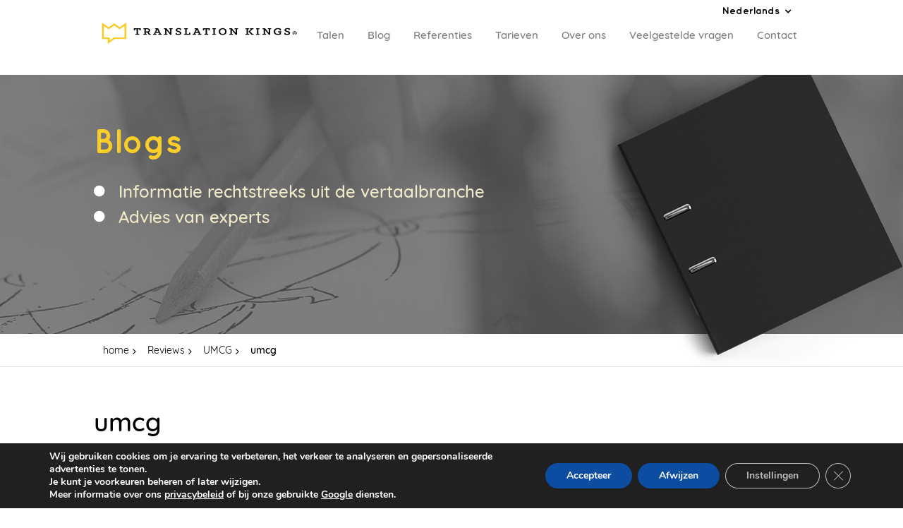

--- FILE ---
content_type: text/javascript;charset=UTF-8
request_url: https://www.translationkings.nl/c/js/bat.bing.com%7Cbat.js
body_size: 15279
content:
!function(){function UET(e){this.stringExists=function(e){return e&&e.length>0},this.domain="bat.bing.com",this.domainCl="bat.bing.net",this.URLLENGTHLIMIT=4096,this.pageLoadEvt="pageLoad",this.customEvt="custom",this.pageViewEvt="page_view",void 0===e.Ver||"1"!==e.Ver&&1!==e.Ver?e.Ver=2:e.Ver=1,this.uetConfig={},this.uetConfig.enableAdStorage=!0,this.uetConfig.consent={enabled:!1,adStorageAllowed:!0,adStorageUpdated:!1,timeoutId:null,waitForUpdate:0,enforced:!1},this.uetConfig.tcf={enabled:!1,vendorId:1126,hasVendor:!1,hasLoaded:!1,auto:!1,listenerId:void 0,timeoutId:null,gdprApplies:void 0,adStorageAllowed:void 0,measurementAllowed:void 0,personalizationAllowed:void 0},this.uetConfig.cusig={hasLoaded:!1,timeoutId:null,blob:{}},this.uetConfig.debugFlags={},this.beaconParams={},this.supportsCORS=this.supportsXDR=!1,this.paramValidations={string_currency:{type:"regex",regex:/^[a-zA-Z]{3}$/,error:"{p} value must be ISO standard currency code"},number:{type:"num",digits:3,max:999999999999},integer:{type:"num",digits:0,max:999999999999},hct_los:{type:"num",digits:0,max:30},date:{type:"regex",regex:/^\d{4}-\d{2}-\d{2}$/,error:"{p} value must be in YYYY-MM-DD date format"},pid:{type:"pid"},enum:{type:"enum",error:"{p} value must be one of the allowed values"},array:{type:"array",error:"{p} must be an array with 1+ elements"},object:{type:"object",error:"{p} must be an object with 1+ elements"},truthy:{type:"truthy"}},this.knownParams={event_action:{beacon:"ea"},event_category:{beacon:"ec"},event_label:{beacon:"el"},event_value:{type:"number",beacon:"ev"},event_id:{},page_title:{},page_location:{},page_path:{},ecomm_prodid:{beacon:"prodid"},ecomm_pagetype:{type:"enum",values:["home","searchresults","category","product","cart","purchase","other"],beacon:"pagetype"},ecomm_totalvalue:{type:"number"},ecomm_category:{},ecomm_query:{},ecomm_exp:{},hct_base_price:{type:"number"},hct_booking_xref:{},hct_checkin_date:{type:"date"},hct_checkout_date:{type:"date"},hct_length_of_stay:{type:"hct_los"},hct_partner_hotel_id:{},hct_total_price:{type:"number"},hct_pagetype:{type:"enum",values:["home","searchresults","offerdetail","conversionintent","conversion","property","cart","purchase","cancel","other"]},travel_destid:{},travel_originid:{},travel_pagetype:{type:"enum",values:["home","searchresults","offerdetail","conversionintent","conversion","cancel","other"]},travel_startdate:{type:"date"},travel_enddate:{type:"date"},travel_totalvalue:{type:"number"},flight_destid:{},flight_originid:{},flight_pagetype:{type:"enum",values:["home","searchresults","offerdetail","cart","purchase","cancel","other"]},flight_startdate:{type:"date"},flight_enddate:{type:"date"},flight_totalvalue:{type:"number"},affiliation:{},brs_response_id:{},checkout_option:{},checkout_step:{type:"integer"},content_id:{},content_type:{},coupon:{},currency:{type:"string_currency",beacon:"gc"},description:{},fatal:{},method:{},name:{},revenue_value:{type:"number",beacon:"gv"},screen_name:{},search_term:{},shipping:{type:"number"},tax:{type:"number"},transaction_id:{},new_customer:{type:"truthy",beacon:"nca"},rep:{},vid:{},tpp:{},gtm_tag_source:{},items:{type:"array"},"items.brand":{},"items.category":{},"items.creative_name":{},"items.creative_slot":{},"items.id":{},"items.list_name":{},"items.list_position":{type:"integer"},"items.location_id":{},"items.name":{},"items.price":{type:"number"},"items.quantity":{type:"number"},"items.variant":{},promotions:{type:"array"},"promotions.creative_name":{},"promotions.creative_slot":{},"promotions.id":{},"promotions.name":{},pid:{type:"object"},"pid.em":{type:"pid"},"pid.email":{type:"pid",beacon:"em"},"pid.ph":{type:"pid"},"pid.phone_number":{type:"pid",beacon:"ph"}},this.knownEvents={add_payment_info:[],add_to_cart:["revenue_value","currency","items"],add_to_wishlist:["revenue_value","currency","items"],begin_checkout:["revenue_value","currency","items","coupon"],checkout_progress:["revenue_value","currency","items","coupon","checkout_step","checkout_option"],exception:["description","fatal"],generate_lead:["revenue_value","currency","transaction_id"],login:["method"],page_view:["page_title","page_location","page_path","rep","tpp","gtm_tag_source","pid"],purchase:["transaction_id","revenue_value","currency","tax","shipping","items","coupon"],refund:["transaction_id","revenue_value","currency","tax","shipping","items"],remove_from_cart:["revenue_value","currency","items"],screen_view:["screen_name"],search:["search_term"],select_content:["items","promotions","content_type","content_id"],set_checkout_option:["checkout_step","checkout_option"],share:["method","content_type","content_id"],sign_up:["method"],view_item:["items"],view_item_list:["items"],view_promotion:["promotions"],view_search_results:["search_term"]},this.pageLevelParams={},this.legacyValidPageLoadKeyNames={rep:1,pid:1},this.legacyValidCustomEventKeyNames={ec:1,el:1,ev:1,ea:1,gv:1,gc:1,prodid:1,pagetype:1},this.ambiguousValidCustomEventKeyNames={ecomm_prodid:1,ecomm_pagetype:1,rep:1,pid:1},this.validRetailPageTypeValues={home:1,searchresults:1,category:1,product:1,cart:1,purchase:1,other:1},this.invalidKeyException="Invalid data: Key Name: ",this.invalidEventException="Invalid event type: Event Type: ",this.invalidPageTypeException="Invalid pagetype value: ",this.invalidProdIdException="The prodid value must be within 1 to 50 characters.",this.missingPageTypeException="The pagetype parameter is required when you include the prodid parameter.",this.goalCurrencyFormatException="gc value must be ISO standard currency code",this.missingHotelParametersException="The hotel total price (hct_total_price) and currency parameters are required when you include other hotel parameters.",this.hotelVariableRevenueException="The variable revenue parameter (revenue_value) cannot be sent when you include other hotel parameters.",this.evq=e.q instanceof Array?e.q:[],this.evqDispatch=!1,this.evqCDispatch=!1,this.processEarly={set:1,consent:1,config:1},this.pageLoadDispatch=!1,this.documentLoaded=!1,this.containerLoaded=!1,this.deferLoad=!1,this.uetLoaded=!1,this.eventPushQueue=[],this.uetInstance=this,this.domainName=null,this.sessionCookieName="_uetsid",this.sessionExpirationTime=86400,this.visitorExpirationTime=33696e3,this.cookieIdMaxLength=36,this.insightsDataMaxLength=128,this.insightsCookieMaxLength=this.cookieIdMaxLength+1+this.insightsDataMaxLength,this.msClkIdCookieValuePrefix="_uet",this.msClkIdCookieName="_uetmsclkid",this.msClkIdParamName="msclkid",this.msClkIdExpirationTime=7776e3,this.lengthMsClkId=32,this.msClkId=null,this.subVersion=2,this.previousPage=null,this.snippetEventQueue=[],this.midOverride=!1,this.plOverride=null,this.tzEnforced=["Europe/Amsterdam"],this.beaconPilotTags=["5901541"],this.checkuetHostdocumentload=function(){var e=this.uetInstance;if(e.documentLoaded||!document.body||document.readyState&&"interactive"!==document.readyState&&"complete"!==document.readyState&&"loaded"!==document.readyState||e.deferLoad||(e.documentLoaded=!0),e.documentLoaded)if(e.invisibleDiv||e.createInvisibleDiv(document.body),e.uetConfig.disableContainer||e.containerLoaded||e.uetConfig.cusig.hasLoaded||e.uetConfig.cusig.timeoutId){if(!1===e.evqCDispatch){e.dispatchq(!0),e.evqCDispatch=!0;for(var t=0;t<e.eventPushQueue.length;t++)e.eventPushQueue[t]instanceof Array&&e.processEarly[e.eventPushQueue[t][0]]&&e._push(e.eventPushQueue[t])}if(e.uetConfig.consent.enabled&&!e.uetConfig.consent.timeoutId&&e.uetConfig.consent.waitForUpdate>0)e.uetConfig.consent.timeoutId=setTimeout((function(){e.checkuetHostdocumentload()}),e.uetConfig.consent.waitForUpdate);else if(!e.uetConfig.tcf.enabled||e.uetConfig.tcf.hasLoaded||e.uetConfig.tcf.timeoutId){if(!e.uetLoaded){if(e.enforceConsent(),e.eventPushQueue.length>0){for(t=0;t<e.eventPushQueue.length;t++)e.eventPushQueue[t]instanceof Array&&!e.processEarly[e.eventPushQueue[t][0]]&&e._push(e.eventPushQueue[t]);e.eventPushQueue=[]}e.uetLoaded=!0}}else e.uetConfig.tcf.timeoutId=setTimeout((function(){e.checkuetHostdocumentload()}),500)}else e.uetConfig.cusig.timeoutId=setTimeout((function(){e.preEnforce(),e.checkuetHostdocumentload()}),1500);else setTimeout((function(){e.checkuetHostdocumentload()}),5)},this.tcfSubscribe=function(e){this.uetConfig.tcf.listenerId||"function"==typeof window.__tcfapi&&(this.uetConfig.tcf.enabled=!0,this.uetConfig.tcf.auto=e,window.__tcfapi("addEventListener",2,this.tcfCallback.bind(this)))},this.tcfCallback=function(e,t){if(t){e.listenerId&&(this.uetConfig.tcf.listenerId=e.listenerId),this.uetConfig.tcf.adStorageAllowed=void 0,this.uetConfig.tcf.measurementAllowed=void 0,this.uetConfig.tcf.personalizationAllowed=void 0;try{if(this.uetConfig.tcf.gdprApplies=e.gdprApplies,!0===e.gdprApplies){var cc=function(t){return!0===e.purpose.consents[t]||!0===e.purpose.legitimateInterests[t]};this.uetConfig.tcf.hasVendor=!0===e.vendor.consents[this.uetConfig.tcf.vendorId]||!0===e.vendor.legitimateInterests[this.uetConfig.tcf.vendorId],this.uetConfig.tcf.hasVendor&&(this.uetConfig.tcf.adStorageAllowed=cc(1),this.uetConfig.tcf.measurementAllowed=cc(7)&&cc(9)&&cc(10),this.uetConfig.tcf.personalizationAllowed=cc(3)&&cc(4))}}catch(i){}this.uetConfig.tcf.hasLoaded||(this.uetConfig.tcf.hasLoaded=!0,clearTimeout(this.uetConfig.tcf.timeoutId),this.uetConfig.tcf.timeoutId=null),this.handleCookieIds(),!0===this.uetLoaded&&this.enforceConsent(),!1!==this.uetConfig.tcf.auto&&!0!==this.uetConfig.tcf.hasVendor||this.fireConsentPing("tcf"),!0!==this.uetLoaded&&this.checkuetHostdocumentload()}},this.getClUrl=function(e){return!1===this.uetConfig.enableAdStorage||!1===this.uetConfig.uetLoaded?e.replace(this.domain,this.domainCl):e},this.isAdStorageAllowed=function(){return!(this.beaconParams.Ver<2||!1===this.uetConfig.cookieAllowed||!1===this.uetConfig.enableAdStorage)},this.sanitizeTagId=function(e){1!==e.Ver&&this.stringExists(e.tagId)&&!this.stringExists(e.ti)&&(e.ti=e.tagId.toString()),e.ti&&(e.ti=e.ti.toString(),e.ti=e.ti.replace(/[^\w-]/g,""))},this.isDuplicate=function(e){try{return!(!e||!e.q||"object"!=typeof e.q)&&(!(2!==e.Ver||!e.q.beaconParams||2!==e.q.beaconParams.Ver)&&!(!e.q.beaconParams.ti||e.ti!==e.q.beaconParams.ti))}catch(t){return!1}},this.loadConfig=function(){if(this.uetConfig.cookieAllowed=!0,!1===e.storeConvTrackCookies&&(this.uetConfig.cookieAllowed=!1),this.uetConfig.cookieDomain="",e.hasOwnProperty("cookieDomain")&&e.cookieDomain&&"string"==typeof e.cookieDomain&&(this.uetConfig.cookieDomain=e.cookieDomain),this.uetConfig.cookieFlags="",e.hasOwnProperty("cookieFlags")&&e.cookieFlags&&"string"==typeof e.cookieFlags&&(this.uetConfig.cookieFlags=e.cookieFlags),this.uetConfig.navTimingApi=!1,!0===e.navTimingApi&&(this.uetConfig.navTimingApi=!0),this.uetConfig.errorBeaconLevel=0,e.hasOwnProperty("errorBeaconLevel")){var t=e.errorBeaconLevel;"number"==typeof t&&t%1==0&&t>=0&&t<=2&&(this.uetConfig.errorBeaconLevel=t)}this.uetConfig.disableAutoPageView=!1,!0===e.disableAutoPageView&&(this.uetConfig.disableAutoPageView=!0),this.uetConfig.disableVisibilityEvents=!1,!0===e.disableVisibilityEvents&&(this.uetConfig.disableVisibilityEvents=!0),this.uetConfig.removeQueryFromUrls=!1,!0===e.removeQueryFromUrls&&(this.uetConfig.removeQueryFromUrls=!0),this.uetConfig.allRep=!1,!0===e.allRep&&(this.uetConfig.allRep=!0);var i="_uetmsdns";e.hasOwnProperty("msDnsCookie")&&e.msDnsCookie&&"string"==typeof e.msDnsCookie&&(i=e.msDnsCookie),this.uetConfig.msDns="1"===this.getCookie(i,"",1),this.uetConfig.disableUetVid=!1,!0===e.disableUetVid&&(this.uetConfig.disableUetVid=!0),this.uetConfig.vidCookie="_uetvid",this.uetConfig.uidCookie="_uetuid",e.hasOwnProperty("uidCookie")&&e.uidCookie&&"string"==typeof e.uidCookie&&(this.uetConfig.uidCookie=e.uidCookie),this.uetConfig.gtmTagSource=void 0,e.hasOwnProperty("gtmTagSource")&&e.gtmTagSource&&"string"==typeof e.gtmTagSource&&(this.uetConfig.gtmTagSource=e.gtmTagSource),this.uetConfig.gtagPid=!1,e.hasOwnProperty("pagePid")&&e.pagePid&&"object"==typeof e.pagePid?this.pageLevelParams.pid=e.pagePid:e.hasOwnProperty("gtagPid")&&!0===e.gtagPid&&(this.uetConfig.gtagPid=!0),this.uetConfig.enableAutoSpaTracking=!1,!0===e.enableAutoSpaTracking&&(this.uetConfig.enableAutoSpaTracking=!0),this.uetConfig.enableAutoConsent=!0,!1===e.enableAutoConsent&&(this.uetConfig.enableAutoConsent=!1);var o=this.getQueryParam(window.location.href,"bat_dbgff");if(this.stringExists(o))for(var n=o.split("+"),s=0;s<n.length;s++)this.uetConfig.debugFlags[n[s]]=!0;(this.uetConfig.disableContainer=!1,e.hasOwnProperty("disableContainer")&&(this.uetConfig.disableContainer=!0===e.disableContainer),e.hasOwnProperty("alt")&&(this.uetConfig.imgAlt=e.alt),e.hasOwnProperty("clarityProjectId")&&e.clarityProjectId&&"string"==typeof e.clarityProjectId)&&((m=document.createElement("script")).src="https://clarity.microsoft.com/js/"+encodeURIComponent(e.clarityProjectId),m.type="text/javascript",m.setAttribute("crossorigin","anonymous"),m.async=1,m.onload=this.clarityOnLoad,document.head.appendChild(m));void 0!==window.XMLHttpRequest&&"withCredentials"in new XMLHttpRequest&&(this.supportsCORS=!0),"undefined"!=typeof XDomainRequest&&(this.supportsXDR=!0);var r="https:",validBatDebug=function(e){return e.match(/^[0-9]{13}$/)||e.match(/^[0-9a-f]{8}-([0-9a-f]{4}-){3}[0-9a-f]{12}$/)};this.uetConfig.dbgCookie="_uetdbg";var h=this.getQueryParam(window.location.href,"bat_debug");this.stringExists(h)&&validBatDebug(h)?this.setCookie(this.uetConfig.dbgCookie,h,0,!0,!1,"",this.cookieIdMaxLength):h=this.getCookie(this.uetConfig.dbgCookie,"",this.cookieIdMaxLength),this.stringExists(h)&&validBatDebug(h)&&(this.uetConfig.batDebug=h);var d=0;1===e.Ver&&void 0!==e.advertiserId&&(d=e.advertiserId),this.postURL=r+"//"+this.domain+"/action/"+d,this.urlPrefix=this.postURL+"?",this.errPrefix=r+"//"+this.domainCl+"/action-err/"+d+"?",this.previewPrefix=r+"//"+this.domain+"/actionp/"+d+"?";var u=1!==e.Ver?{ti:0,Ver:0,tm:1,Tag:0,EXT_Data:0}:{Ver:0,tagId:0,Tag:0,Sig:0,EXT_Data:0};for(var l in e)u.hasOwnProperty(l)&&(this.beaconParams[l]=1===u[l]?encodeURIComponent(e[l]):e[l]);this.beaconParams.mid=this.getUuidV4(!0),this.beaconParams.bo=0;var p=void 0;for(s=0;s<5&&(p="ueto_"+this.makeRandomStr(10),window[p]);s++);if(this.stringExists(e.ti)){var g=window.navigator.userLanguage||window.navigator.language;this.stringExists(g)&&0===g.indexOf("de")&&-1!==["56004448","5798164","20132024","4000835","4074038"].indexOf(e.ti)&&(this.uetConfig.deBlock=!0,this.uetConfig.cookieAllowed=!1)}try{this.stringExists(p)&&!window[p]?window[p]=this.uetInstance:p=void 0}catch(_){}if(this.stringExists(e.ti)&&!this.uetConfig.disableContainer){var m=document.createElement("script"),f=r+"//"+this.domain+"/p/action/"+encodeURIComponent(e.ti)+".js";this.stringExists(this.uetConfig.batDebug)&&(f+="?bat_debug="+this.uetConfig.batDebug),m.src=f,m.type="text/javascript",m.async=1,m.onload=this.containerOnLoad.bind(this),p&&m.setAttribute("data-ueto",p),document.head.appendChild(m)}var v=[],C=this;if(navigator.userAgentData&&navigator.userAgentData.getHighEntropyValues&&"Windows"===navigator.userAgentData.platform&&v.push(navigator.userAgentData.getHighEntropyValues(["platformVersion"]).then((function(e){e.hasOwnProperty("platformVersion")&&(C.uetConfig.uach={},C.uetConfig.uach.pv=encodeURIComponent(e.platformVersion))}),(function(e){return new Error("Error requesting UA CH: "+e)}))),"cookieDeprecationLabel"in navigator&&v.push(navigator.cookieDeprecationLabel.getValue().then((function(e){C.stringExists(e)&&(C.uetConfig.cdl=encodeURIComponent(e))}),(function(e){return new Error("Error requesting cookieDeprecationLabel: "+e)}))),v.length>0&&window.Promise&&window.Promise.allSettled){this.deferLoad=!0;var y=setTimeout((function(){C.deferLoad=!1}),50);Promise.allSettled(v).then((function(e){C.deferLoad=!1,clearTimeout(y)}))}if(this.stringExists(this.uetConfig.batDebug)&&window.opener&&this.stringExists(e.ti)){var w="https://ui.ads.microsoft.com";if(document.referrer&&window.URL){var b=new URL(document.referrer);"https:"===b.protocol&&/\.microsoft\.com$/.test(b.hostname)&&(w=b.origin)}window.opener.postMessage({type:"AckBatDbgMode",tagId:e.ti},w)}},this.makeRandomStr=function(e){for(var t="",i=0;i<Math.ceil(e/2);i++)t+=this._SB(Math.floor(256*Math.random()));return t.slice(-e)},this.push=function(){var e,t,i=arguments,o=!1;if(1===i.length)if(e="event",i[0]===this.pageLoadEvt)t=[this.pageViewEvt,{}],o=!0;else{if(i[0]instanceof Array){if(!(i[0].length>0))return;i[0]=i[0][0]}t=["",i[0]||{}],o=!0}else{if(!(i.length>1&&i[0]!==this.pageLoadEvt))return;e=i[0],t=Array.prototype.slice.call(i,1)}this.uetInstance.uetLoaded||this.uetInstance.documentLoaded&&this.evqCDispatch&&this.processEarly[e]?this.uetInstance._push([e,t,o]):this.uetInstance.eventPushQueue.push([e,t,o])},this._push=function(e){if(e[1]instanceof Array)if("event"===e[0]){var t=e[1][1]||{},i=e[1][0];if(null==i)return;var o=i===this.pageViewEvt?this.pageLoadEvt:this.customEvt;this.evt(o,i,t,e[2])}else if("set"===e[0]){if("object"!=typeof e[1][0])return;for(var n in e[1][0])if(this.knownParams.hasOwnProperty(n)&&(this.pageLevelParams[n]=e[1][0][n],"pid"===n&&!0===this.pageLoadDispatch)){var s=this.validateSubparams({pid:e[1][0][n]},"");s.hasOwnProperty("pid")&&this.firePidEvent(s.pid)}}else if("consent"===e[0]){var r=e[1][1],h=e[1][0];if(null===r||"object"!=typeof r)return;if(this.shouldEnforceSb())return;var d=!1;if(r.hasOwnProperty("source")&&this.stringExists(r.source)&&0===r.source.indexOf("gtm_"))if("gtm_update"===r.source&&r.hasOwnProperty("ad_storage")){if(!0!==this.uetConfig.cusig.blob.ec&&!0!==this.uetConfig.cusig.blob.ea)return void this.fireSendBeacon("gtmConsent",{gasc:"denied"!==r.ad_storage?"G":"D"});d=!0}else if("gtm_auto"!==r.source)return;if(this.uetConfig.consent.enabled=!0,"default"===h){if(r.hasOwnProperty("ad_storage")&&!1===this.uetConfig.consent.adStorageUpdated&&(this.uetConfig.consent.adStorageAllowed="denied"!==r.ad_storage,this.uetConfig.consent.enforced=!1,!0===this.uetConfig.tcf.auto&&(this.uetConfig.tcf.enabled=!1,this.uetConfig.tcf.auto=!1)),this.handleCookieIds(),this.fireConsentPing("default"),r.hasOwnProperty("wait_for_update")){var u=parseInt(r.wait_for_update,10);!isNaN(u)&&u>0&&(u=Math.min(u,1e4),this.uetConfig.consent.waitForUpdate=u)}}else"update"===h&&r.hasOwnProperty("ad_storage")&&(this.uetConfig.consent.adStorageAllowed="denied"!==r.ad_storage,this.uetConfig.consent.adStorageUpdated=!0,this.uetConfig.consent.enforced=!1,!0===this.uetConfig.tcf.auto&&(this.uetConfig.tcf.enabled=!1,this.uetConfig.tcf.auto=!1),this.handleCookieIds(),d&&this.fireSendBeacon("gtmConsent",{gasc:"denied"!==r.ad_storage?"G":"D"}),this.fireConsentPing("update"),this.uetConfig.consent.timeoutId&&!0!==this.uetLoaded&&(clearTimeout(this.uetConfig.consent.timeoutId),this.checkuetHostdocumentload()))}else if("config"===e[0]){r=e[1][1],h=e[1][0];if(null===r||"object"!=typeof r)return;if("tcf"===h){if(this.shouldEnforceSb())return;r.hasOwnProperty("enabled")&&!0===r.enabled&&this.tcfSubscribe(!1)}}},this.dispatchq=function(e){var t,i;e||(this.evqDispatch=!0,!1===this.uetConfig.disableVisibilityEvents&&"onpagehide"in window&&(window.addEventListener("pageshow",this.firePageShow.bind(this)),window.addEventListener("pagehide",this.firePageHide.bind(this))),!0===this.uetConfig.enableAutoSpaTracking&&("onpopstate"in window&&window.addEventListener("popstate",this.documentUrlChanged.bind(this,"popstate")),this.wrapHistoryMethod("pushState"),this.wrapHistoryMethod("replaceState")));for(var o=0;o<this.evq.length;o++)if("object"==typeof this.evq[o]){var n=this.evq[o];if("set"===t)e&&this.push(t,n);else if("consent"===t||"config"===t)e&&void 0!==i&&this.push(t,i,n);else if(e);else if("event"===t){var s=!1;for(var r in this.legacyValidCustomEventKeyNames)if(n.hasOwnProperty(r)){s=!0;break}void 0!==i&&(this.push(t,i,s?{}:n),s&&this.push(n))}else this.push(n);t=i=void 0}else if("string"==typeof this.evq[o]||this.evq[o]instanceof String){void 0!==t&&void 0!==i&&(e||this.push(t,i,{}),t=i=void 0);var h=this.evq[o];void 0!==t||"set"!==h&&"consent"!==h&&"config"!==h&&"event"!==h?void 0!==t&&void 0===i?i=h:t=i=void 0:t=h,o!==this.evq.length-1||"event"!==t||e||void 0===i||this.push(t,i,{})}else t=i=void 0},this.invisibleDiv=null,this.invisibleFrame=null,this._SB=function(e){return(e+256).toString(16).substring(1,3)},this._SU=function(e,t){for(var i="",o=0;o<16;o++)t&&o>=4&&o<=10&&o%2==0&&(i+="-"),i+=this._SB(e[o]);return i},this.getRandomValues=window.crypto&&window.crypto.getRandomValues&&window.crypto.getRandomValues.bind(window.crypto)||window.msCrypto&&window.msCrypto.getRandomValues&&window.msCrypto.getRandomValues.bind(window.msCrypto)||function(e){for(var t=0;t<e.length;t++)e[t]=Math.floor(256*Math.random())},this.getUuidV1=function(e){try{var t=new Uint8Array(10);this.getRandomValues(t);var i=1e4*(Date.now()+122192928e5)+(t[8]+(t[9]<<8))%1e4,o=new Uint8Array(16);o[3]=255&i,o[2]=i>>8&255,o[1]=i>>16&255,o[0]=i>>24&255,i/=4294967296,o[5]=255&i,o[4]=i>>8&255,o[7]=i>>16&255,o[6]=i>>24&255;for(var n=0;n<8;n++)o[n+8]=t[n];return o[8]&=63,o[8]|=128,o[6]&=15,o[6]|=16,o[10]|=1,this._SU(o,e)}catch(s){return""}},this.getUuidV4=function(e){try{var t=new Uint8Array(16);return this.getRandomValues(t),t[8]&=63,t[8]|=128,t[6]&=15,t[6]|=64,this._SU(t,e)}catch(i){return""}},this.stringifyToRequest=function(e,t){var i="",o="";for(var n in t&&(o=t+"."),e)"object"==typeof e[n]?i+=this.stringifyToRequest(e[n],o+n):i+=o+n+"="+e[n]+"&";return i},this.createInvisibleElement=function(e,t){var i=document.createElement(t);return i.style.width="0px",i.style.height="0px",i.style.display="none",i.style.visibility="hidden",i.id="batBeacon"+Math.floor(1e12*Math.random()),e.appendChild(i),i},this.createInvisibleDiv=function(e){return this.invisibleDiv=this.createInvisibleElement(e,"div"),this.invisibleDiv.id},this.fireBeaconImg=function(e){if(!0!==this.uetConfig.msDns){var t=this.createInvisibleElement(this.invisibleDiv,"img");t.width=0,t.height=0;var i=Math.floor(1e6*Math.random()),o=e+"&rn="+i;return t.setAttribute("alt",""),this.uetConfig.imgAlt&&t.setAttribute("alt",this.uetConfig.imgAlt),t.setAttribute("src",o),i}},this.addLoadTime=function(e){var t,i;if(window.performance){var o=null==(t=window.performance.timing)?void 0:t.domContentLoadedEventEnd;if((null==(i=window.performance.timing)?void 0:i.loadEventEnd)&&(o=window.performance.timing.loadEventEnd),void 0!==o&&0!==o){var n=o-window.performance.timing.navigationStart;e.lt=n}if(this.uetConfig.navTimingApi&&null!=window.performance.timing){for(var s=["navigationStart","unloadEventStart","unloadEventEnd","redirectStart","redirectEnd","fetchStart","domainLookupStart","domainLookupEnd","connectStart","connectEnd","secureConnectionStart","requestStart","responseStart","responseEnd","domLoading","domInteractive","domContentLoadedEventStart","domContentLoadedEventEnd","domComplete","loadEventStart","loadEventEnd"],r=window.performance.timing[s[0]],h=r,d=1;d<s.length;d++){var u=window.performance.timing[s[d]];h+=",",h+=null==u||0===u?"":u-r}h.length<=150&&(e.pt=h),null!=window.performance.navigation&&(e.pn=window.performance.navigation.type+","+window.performance.navigation.redirectCount)}}return e},this.hashCode=function(e){var t=0;if(0===e.length)return t;for(var i=0;i<e.length;i++){t=(t<<5)-t+e.charCodeAt(i),t|=0}return t},this.addPluginData=function(e){for(var t=[],i=0;i<window.navigator.plugins.length;i++)t.push({name:window.navigator.plugins[i].name});for(var o=t.sort((function(e,t){return e.name>t.name?1:e.name<t.name?-1:0})),n="",s=0;s<o.length;s++)n+=o[s].name;return e.pi=this.hashCode(n),e},this.addFraudSignals=function(e){return screen&&(screen.width&&(e.sw=screen.width),screen.height&&(e.sh=screen.height),screen.colorDepth&&(e.sc=screen.colorDepth)),navigator&&!0===navigator.webdriver&&(e.nwd="1"),e},this.addUrlData=function(e,t){t=!0===t;var i=!1;if(window.window!=window.top)try{for(var o=0,n=window.window;o<=5&&null!=n&&n!=window.top;o++,n=n.parent)if(null!=n.document&&this.stringExists(n.document.referrer)&&"about:blank"!==n.document.referrer.toLowerCase()){var s=n.document.referrer;(!0===this.uetConfig.removeQueryFromUrls||t)&&(s=s.split("?")[0]),e.p=encodeURIComponent(s),e.r="",i=!0;break}}catch(u){}if(this.stringExists(this.plOverride)){s=this.plOverride;(!0===this.uetConfig.removeQueryFromUrls||t)&&(s=s.split("?")[0]),e.p=encodeURIComponent(s),e.r=""}else if(!i){var r=window.document.referrer;s=window.location.href;(!0===this.uetConfig.removeQueryFromUrls||t)&&(s=s.split("?")[0],r=r.split("?")[0]);var h=window.location.hash,d=s.indexOf(h)>=0?s:s+h;e.p=encodeURIComponent(d),e.r=encodeURIComponent(r)}return t&&delete e.r,e},this.extractMsClkId=function(e){if(!this.stringExists(this.msClkId)){var t=e.p;try{t=decodeURIComponent(t)}catch(i){}this.msClkId=this.getQueryParam(t,this.msClkIdParamName)}},this.addPageData=function(e,t){t=!0===t,e=this.addPluginData(e);var i=window.navigator.userLanguage||window.navigator.language;this.stringExists(i)&&(e.lg=i),e=this.addFraudSignals(e);var o=window.document.title;if(this.stringExists(o)&&!this.stringExists(e.tl)&&(e.tl=encodeURIComponent(o).replace(/%2C/gi,",")),window.document.head.getElementsByTagName("meta").keywords){var n=window.document.head.getElementsByTagName("meta").keywords.content;this.stringExists(n)&&(e.kw=encodeURIComponent(n).replace(/%2C/gi,","))}return t?this.stringExists(this.previousPage)&&!e.hasOwnProperty("r")&&(e.r=this.previousPage):(e=this.addUrlData(e),e=this.addLoadTime(e)),navigator.maxTouchPoints&&(e.mtp=navigator.maxTouchPoints),e},this.removeTrailingAmp=function(e){var t=e.charAt(e.length-1);return"&"!==t&&"?"!==t||(e=e.substring(0,e.length-1)),e},this.helperError=function(e){if("function"==typeof CustomEvent){var t={errMsg:e,tagId:this.beaconParams.ti},i=new CustomEvent("uetError",{detail:t});window.dispatchEvent(i)}},this.throwError=function(e){if(this.helperError(e),this.uetConfig.errorBeaconLevel>0){var t=this.combine(this.beaconParams,{errMsg:encodeURIComponent(e)}),i=this.stringifyToRequest(t),o=this.removeTrailingAmp(this.errPrefix+i);this.fireBeaconImg(o)}throw e},this.validateValue=function(e,t,i,o){var n=0,s=t,r=void 0===i||0===i;return-1!==t.toString().indexOf(",")&&(s=t.replace(/,/g,"")),n=parseFloat(s),(isNaN(s)||isNaN(n)||r&&-1!==n.toString().indexOf("."))&&this.throwError(e+" should be "+(r?"an integer":"a number")),n>o?this.throwError(e+" cannot be greater than "+o):n<0?this.throwError(e+" cannot be less than 0"):this.getDecimalPlaces(n)>i&&(n=parseFloat(n.toFixed(i))),n},this.validateRegex=function(e,t,i){var o=null==e?"":e.toString();return o.match(t)||this.throwError(i),o},this.encodeParameter=function(e){return(null==e?"":e.toString()).replace(/&/gi,"%26").replace(/#/gi,"%23")},this._validateProdId=function(e){return null==e&&this.throwError(this.invalidProdIdException),((e=e.toString()).length<1||e.length>50)&&this.throwError(this.invalidProdIdException),e},this.validateProdId=function(e){var t="";if(e instanceof Array){for(var i=0;i<e.length;i++)e[i]instanceof Array&&this.throwError(this.invalidProdIdException),null!==e[i]&&void 0!==e[i]&&(t+=""!==t?",":"",t+=encodeURIComponent(this._validateProdId(e[i])));""===t&&this.throwError(this.invalidProdIdException)}else t=encodeURIComponent(this._validateProdId(e));return t},this.validatePageType=function(e,t){null==e&&this.throwError(this.invalidPageTypeException+e);var i=e.toString().toLowerCase();return t[i]||this.throwError(this.invalidPageTypeException+i),i},this.getDecimalPlaces=function(e){var t=parseFloat(e);if(isNaN(e)||isNaN(t))return 0;var i=(""+e).match(/(?:\.(\d+))?(?:[eE]([+-]?\d+))?$/);return i?Math.max(0,(i[1]?i[1].length:0)-(i[2]?+i[2]:0)):0},this.sha256=function a(e){function c(e,t){return e>>>t|e<<32-t}try{for(var t,i,o=Math.pow,n=o(2,32),s="length",r="push",h="",d=[],u=8*e[s],l=a.h=a.h||[],p=a.k=a.k||[],g=p[s],m={},f=2;64>g;f++)if(!m[f]){for(t=0;313>t;t+=f)m[t]=f;l[g]=o(f,.5)*n|0,p[g++]=o(f,1/3)*n|0}for(e+="";e[s]%64-56;)e+="\0";for(t=0;t<e[s];t++)d[t>>2]|=e.charCodeAt(t)<<(3-t)%4*8;for(d[r](u/n|0),d[r](0|u);d[s];){var v=d.splice(0,16),C=l;for(l=l.slice(0,8),t=0;64>t;t++){var y=v[t-15],w=v[t-2],b=l[0],_=l[4],P=l[7]+(c(_,6)^c(_,11)^c(_,25))+(_&l[5]^~_&l[6])+p[t]+(v[t]=16>t?v[t]:v[t-16]+(c(y,7)^c(y,18)^y>>>3)+v[t-7]+(c(w,17)^c(w,19)^w>>>10)|0);(l=[P+((c(b,2)^c(b,13)^c(b,22))+(b&l[1]^b&l[2]^l[1]&l[2]))|0].concat(l))[4]=l[4]+P|0}for(t=0;8>t;t++)l[t]=l[t]+C[t]|0}for(t=0;8>t;t++)for(i=24;i>=0;i-=8){var k=l[t]>>i&255;h+=(16>k?"0":"")+k.toString(16)}return h}catch(E){return""}},this.validatePid=function(e,t){if(""===(e=e.trim().toLowerCase()))return"";if(!e.match(/^[a-z0-9]{64}$/))switch(t){case"em":case"email":var i=e.split("@");if(2!=i.length){e="";break}i[0]=i[0].trim();var o=i[0].indexOf("+");-1!=o&&(i[0]=i[0].substring(0,o)),i[0]=i[0].replace(/\./g,""),i[1]=i[1].trim(),e=i[0]+"@"+i[1],e=this.sha256(e);break;case"ph":case"phone_number":if("+"!==(e=e.replace(/[-() \t]/g,"")).charAt(0)&&(e="+"+e),!e.match(/^\+\d{11,15}$/)){e="";break}e=this.sha256(e);break;default:e=""}return e},this.validateParameter=function(e,t,i){if(t.match(/^[a-z_]{2,32}$/)||this.throwError(e+" invalid parameter name"),null==i.type||null==this.paramValidations[i.type])return e.toString();var o=this.paramValidations[i.type];switch(o.type){case"regex":var n=o.error.replace("{p}",t);e=this.validateRegex(e,o.regex,n);break;case"num":e=this.validateValue(t,e,o.digits,o.max);break;case"enum":""!==(e=e.toString().toLowerCase())&&-1===i.values.indexOf(e)&&this.throwError(o.error.replace("{p}",t));break;case"pid":e=e.toString(),e=this.validatePid(e,t);break;case"array":e instanceof Array&&!(e.length<1)||this.throwError(o.error.replace("{p}",t)),e=this.validateParameterArray(e,t);break;case"object":"object"!=typeof e?(this.helperError(o.error.replace("{p}",t)),e=""):e=this.validateParameterObject(e,t);break;case"truthy":if("boolean"==typeof e)e=e?"1":"0";else if("number"==typeof e)e=0!==e?"1":"0";else if("string"==typeof e){var s=e.toLowerCase().trim();e="0"===s||"false"===s?"0":"1"===s||"true"===s?"1":""}else e="";break;default:e=e.toString()}return e},this.validateParameterObject=function(e,t){return e=this.validateSubparams(e,t+"."),e=this.removeTrailingAmp(this.stringifyToRequest(e))},this.validateParameterArray=function(e,t){for(var i=0;i<e.length;i++)"object"==typeof e[i]&&(e[i]=this.validateParameterObject(e[i],t));return e.join(",")},this.validateSubparams=function(e,t){var i={};for(var o in e)if(this.knownParams.hasOwnProperty(t+o)&&null!=e[o]){var n=this.knownParams[t+o],s=this.validateParameter(e[o],o,n);if("string"==typeof s||s instanceof String){if(""===s)continue;s=encodeURIComponent(s)}i[n.hasOwnProperty("beacon")?n.beacon:o]=s}return i},this.eventBasicChecks=function(e,t){e||this.throwError(this.invalidEventException+"undefined event."),e!==this.pageLoadEvt&&e!==this.customEvt&&this.throwError(this.invalidEventException+e),t||this.throwError("undefined data object passed to validate")},this.validateDataObjectNew=function(e,t){this.eventBasicChecks(e,t),!t.hasOwnProperty("ecomm_prodid")||null==t.ecomm_prodid||"string"==typeof t.ecomm_prodid&&""===t.ecomm_prodid.toString()||(t.ecomm_prodid=this.validateProdId(t.ecomm_prodid));var i=t.event_action;if(null!=i&&this.knownEvents.hasOwnProperty(i)){var o=this.knownEvents[i];for(var n in o){var s=o[n];this.pageLevelParams.hasOwnProperty(s)&&!t.hasOwnProperty(s)&&(t[s]=this.pageLevelParams[s])}}var r=this.validateSubparams(t,"");return!r.hasOwnProperty("pagetype")&&r.hasOwnProperty("prodid")&&this.throwError(this.missingPageTypeException),r.hasOwnProperty("pagetype")&&"purchase"===r.pagetype&&r.hasOwnProperty("ea")&&"purchase"===r.ea&&r.hasOwnProperty("ecomm_totalvalue")&&!r.hasOwnProperty("gv")&&(r.gv=r.ecomm_totalvalue),(r.hasOwnProperty("hct_base_price")||r.hasOwnProperty("hct_booking_xref")||r.hasOwnProperty("hct_pagetype")||r.hasOwnProperty("hct_checkin_date")||r.hasOwnProperty("hct_checkout_date")||r.hasOwnProperty("hct_length_of_stay")||r.hasOwnProperty("hct_partner_hotel_id"))&&(r.hasOwnProperty("hct_total_price")&&r.hasOwnProperty("gc")||this.throwError(this.missingHotelParametersException)),r.hasOwnProperty("hct_total_price")&&r.hasOwnProperty("gv")&&this.throwError(this.hotelVariableRevenueException),r},this.validateDataObject=function(e,t){for(var i in this.eventBasicChecks(e,t),t)e===this.customEvt&&(this.legacyValidCustomEventKeyNames[i]||this.ambiguousValidCustomEventKeyNames[i])||e===this.pageLoadEvt&&this.legacyValidPageLoadKeyNames[i]||this.throwError(this.invalidKeyException+i);if(t.hasOwnProperty("pid")&&(t.pid=this.validateParameter(t.pid,"pid",this.knownParams.pid),""===t.pid?delete t.pid:t.pid=encodeURIComponent(t.pid)),t.hasOwnProperty("ev")>0&&(t.ev=this.validateValue("ev",t.ev,3,999999999999)),t.hasOwnProperty("gv")>0&&(t.gv=this.validateValue("gv",t.gv,3,999999999999)),t.hasOwnProperty("gc")>0&&(t.gc=this.validateRegex(t.gc,/^[a-zA-Z]{3}$/,this.goalCurrencyFormatException)),t.hasOwnProperty("ec")>0&&null!==t.ec&&void 0!==t.ec){var o=encodeURIComponent(t.ec);t.ec=this.encodeParameter(t.ec),t.ec!==o&&(t.ec2=o)}if(t.hasOwnProperty("ea")>0&&null!==t.ea&&void 0!==t.ea){var n=encodeURIComponent(t.ea);t.ea=this.encodeParameter(t.ea),t.ea!==n&&(t.ea2=n)}if(t.hasOwnProperty("el")>0&&null!==t.el&&void 0!==t.el){var s=encodeURIComponent(t.el);t.el=this.encodeParameter(t.el),t.el!==s&&(t.el2=s)}t.hasOwnProperty("ecomm_prodid")>0&&(t.prodid=t.ecomm_prodid,delete t.ecomm_prodid),t.hasOwnProperty("ecomm_pagetype")>0&&(t.pagetype=t.ecomm_pagetype,delete t.ecomm_pagetype),!t.hasOwnProperty("pagetype")||null!=t.pagetype&&""!==t.pagetype.toString()||delete t.pagetype,t.hasOwnProperty("prodid")&&(null==t.prodid||"string"==typeof t.prodid&&""===t.prodid)&&delete t.prodid,t.hasOwnProperty("pagetype")>0?(t.pagetype=this.validatePageType(t.pagetype,this.validRetailPageTypeValues),t.hasOwnProperty("prodid")>0&&(t.prodid=this.validateProdId(t.prodid))):t.hasOwnProperty("prodid")>0&&this.throwError(this.missingPageTypeException)},this.evt=function(e,t,i,o){if(o=!1!==o,i=i||{},!0===this.uetConfig.disableAutoPageView&&!1===this.evqDispatch&&this.dispatchq(!1),"object"==typeof i){if(!0===this.uetConfig.allRep?i.rep="1":i.hasOwnProperty("rep")&&(1===i.rep||"1"===i.rep||!0===i.rep?i.rep="1":delete i.rep),this.enforceConsent(),e===this.pageLoadEvt&&(!0===this.uetConfig.gtagPid&&"enhanced_conversion_data"in window&&"object"==typeof window.enhanced_conversion_data&&(this.pageLevelParams.pid={em:window.enhanced_conversion_data.email,ph:window.enhanced_conversion_data.phone_number}),o&&this.pageLevelParams.hasOwnProperty("pid")&&!i.hasOwnProperty("pid")&&(i.pid=this.pageLevelParams.pid),i.hasOwnProperty("page_location")))try{this.plOverride=new URL(i.page_location).toString()}catch(f){}if(this.pageLevelParams.hasOwnProperty("pid")&&(this.knownEvents[t]=this.knownEvents[t]||[],-1===this.knownEvents[t].indexOf("pid")&&this.knownEvents[t].push("pid")),o?this.validateDataObject(e,i):(i.event_action=t,e===this.customEvt&&i.hasOwnProperty("gtm_tag_source")&&(i=this.mapGtmParams(i)),i=this.validateDataObjectNew(e,i)),this.uetConfig.cdl&&(i.cdl=this.uetConfig.cdl),e===this.customEvt){var n=[];for(var s in i)n.push(s);if(0===n.length)return;o||(i.en="Y"),i=this.addUrlData(i,!0),i=this.addFraudSignals(i)}else if(e===this.pageLoadEvt){if(null!=i.ea&&this.knownEvents.hasOwnProperty(i.ea)){var r=this.knownEvents[i.ea];for(var h in i)-1===r.indexOf(h)&&delete i[h]}var d=!o&&i.hasOwnProperty("page_path");if(d){if(i.spa="Y",!1===this.pageLoadDispatch){var u={};u=this.addPageData(u,!1),this.stringExists(u.p)&&(this.previousPage=u.p),i.r=u.r,i.lt=u.lt,u.hasOwnProperty("pt")&&(i.pt=u.pt),u.hasOwnProperty("pn")&&(i.pn=u.pn)}else this.firePageHide(),this.midOverride||(this.beaconParams.mid=this.getUuidV4(!0),this.beaconParams.bo=0);if(i.hasOwnProperty("page_title")&&(i.tl=i.page_title,delete i.page_title),this.stringExists(this.previousPage)){var l=this.previousPage.toUpperCase(),p=l.indexOf("%3A%2F%2F");if(-1===p)return;if("%2F"===i.page_path.substring(0,3).toUpperCase()){p+=9;var g=l.indexOf("%2F",p);i.p=-1===g?this.previousPage+i.page_path:this.previousPage.substring(0,g)+i.page_path}else i.p=this.previousPage}}else{if(!0===this.pageLoadDispatch)return;if(!0===this.uetConfig.disableAutoPageView&&o)return;this.stringExists(this.uetConfig.gtmTagSource)&&(i.gtm_tag_source=this.uetConfig.gtmTagSource)}if(this.uetConfig.uach){var m=this.stringifyToRequest(this.uetConfig.uach);m=this.removeTrailingAmp(m),m=encodeURIComponent(m),i.uach=m}!1===this.pageLoadDispatch&&(this.pageLoadDispatch=!0),i=this.addPageData(i,d),this.stringExists(i.p)&&(this.previousPage=i.p)}i.evt=e,window.window!=window.top&&(i.ifm=1),this.addCookieIds(),e===this.pageLoadEvt&&(i.sv=this.subVersion,"undefined"!=typeof performance&&"number"==typeof performance.timeOrigin&&null!==this.msClkId&&(i.plt=performance.timeOrigin.toFixed(0))),i=this.addConsentParams(i),!0===this.midOverride&&(i.et="up");try{i.cdb=this.buildConsentDetectionBlob()}catch(f){}this.stringExists(this.uetConfig.batDebug)&&(i.dbg=this.uetConfig.batDebug),!0!==this.uetConfig.msDns&&(this.beaconParams.bo=(this.beaconParams.bo||0)+1,this.fireBeacon(i),i.abf=!0),e===this.pageLoadEvt&&i.hasOwnProperty("pid")&&this.firePidEvent(i.pid),e===this.pageLoadEvt&&!1===this.evqDispatch&&this.dispatchq(!1)}},this.removeLocalStorageBackup=function(e){try{localStorage.removeItem(e+"_exp"),localStorage.removeItem(e)}catch(t){}},this.setLocalStorageBackup=function(e,t,i){try{var o=new Date;o.setTime(o.getTime()+1e3*i),localStorage.setItem(e,t),localStorage.setItem(e+"_exp",o.toUTCString())}catch(n){}},this.getLocalStorageBackup=function(e,t){try{var i=localStorage.getItem(e+"_exp");if(null==i)return null;if(new Date>new Date(i))return this.removeLocalStorageBackup(e),null;var o=localStorage.getItem(e);return null==o||o.length>t?null:o}catch(n){return null}},this.getCookie=function(e,t,i){if(!this.stringExists(e))return null;var o=document.cookie;if(0===o.length)return null;this.stringExists(t)||(t="");for(var n,s=0;s<o.length;){if((n=o.indexOf(e+"="+t,s))<0)return null;if(!(n>0&&" "!==o[n-1]&&";"!==o[n-1]))break;s=n+e.length+1}var r=o.indexOf(";",n);r=r>=0?r:o.length;var h=o.substring(n+e.length+1+t.length,r);return h.length>i?null:h},this._setCookie=function(e,t,i,o,n){return document.cookie=e+"="+t+(i?";expires="+i.toUTCString():"")+(o?";domain=."+o:"")+";path=/"+(this.stringExists(n)?";"+n:"")},this.getHostname=function(){return document.location&&document.location.hostname},this.setCookie=function(e,t,i,o,n,s,r){if(!this.stringExists(e))return null;if(this.stringExists(s)||(s=""),!this.stringExists(t)||t.length>r)return null;var h=null;i>0&&(h=new Date).setTime(h.getTime()+1e3*i);var d=new Date;if(d.setTime(0),n&&null!=h&&this.setLocalStorageBackup(e,t,i),null===this.domainName||o){var u=this.getHostname();if(u&&"string"==typeof u&&"localhost"!==u){var l=u.split("."),p=l.pop();for(3===l.length&&Number(p)>=0&&(l=[]);l.length>0;)if(p=l.pop()+"."+p,(""===this.uetConfig.cookieDomain||this.uetConfig.cookieDomain.toLowerCase()===p.toLowerCase())&&(o&&(this._setCookie(e,"",d,p,this.uetConfig.cookieFlags),o=!!this.getCookie(e,s,r)),!o&&(this._setCookie(e,s+t,h,p,this.uetConfig.cookieFlags),this.getCookie(e,s,r))))return void(this.domainName=p)}this.domainName=""}this._setCookie(e,s+t,h,this.domainName,this.uetConfig.cookieFlags)},this.getQueryParam=function(e,t){return this.stringExists(e)&&this.stringExists(t)&&!/[^\d\w]/.exec(t)?(new RegExp("[?&]"+t+"=([^&#]*)","i").exec(e)||[,null])[1]:null},this.addCookieIds=function(){if(this.addCookieId(this.beaconParams,"sid","",this.sessionCookieName,this.sessionExpirationTime),this.addCookieId(this.beaconParams,"uid","",this.uetConfig.uidCookie,0),this.pageLevelParams.hasOwnProperty("vid")){var e=this.pageLevelParams.vid;"string"==typeof e&&this.stringExists(e)&&(e=e.replace(/[-{}]/g,"").toLowerCase()).match(/^[0-9a-f]{32}$/)&&(this.beaconParams.vid=e,this.beaconParams.vids="3")}else this.uetConfig.disableUetVid||this.addCookieId(this.beaconParams,"vid","vids",this.uetConfig.vidCookie,this.uetConfig.disableUetVid?0:this.visitorExpirationTime);this.addMsClkId(this.beaconParams)},this.clearCookieIds=function(){delete this.beaconParams.sid,delete this.beaconParams.vid,delete this.beaconParams.vids,delete this.beaconParams.msclkid},this.handleCookieIds=function(){var e=!0;!0===this.uetConfig.consent.enabled&&!1===this.uetConfig.consent.adStorageAllowed&&(e=!1),!0===this.uetConfig.tcf.enabled&&!0===this.uetConfig.tcf.hasLoaded&&!0===this.uetConfig.tcf.gdprApplies&&!0!==this.uetConfig.tcf.adStorageAllowed&&(!1!==this.uetConfig.tcf.auto&&!0!==this.uetConfig.tcf.hasVendor||(e=!1));try{if("function"==typeof window.CustomEvent){var t=new CustomEvent("UetConsent",{bubbles:!0,detail:{adStorageConsent:e}});this.invisibleDiv.dispatchEvent(t)}}catch(i){}this.uetConfig.enableAdStorage!=e&&(this.uetConfig.enableAdStorage=e,e?this.addCookieIds():this.clearCookieIds())},this.addCookieId=function(e,t,i,o,n){if(!this.isAdStorageAllowed())return e;var s="2",r=!0,h=this.getCookie(o,"",this.insightsCookieMaxLength);this.stringExists(h)||(r=!1,h=this.getLocalStorageBackup(o,this.insightsCookieMaxLength));var d=this.insightsTrimCookie(h,!0);if(h=this.insightsTrimCookie(h,!1),0===n)return this.stringExists(h)&&(e[t]=encodeURIComponent(h),this.stringExists(i)&&(e[i]=s)),e;this.stringExists(h)&&!h.match(/^[0-9a-f]{32}$/)&&(h=h.replace(/-/g,"")),this.stringExists(h)&&h.match(/^[0-9a-f]{32}$/)?s="0":(h=this.getUuidV1(!1),s="1");var u=null===d?h:h+"|"+d;return this.setCookie(o,u,n,r,!0,"",this.insightsCookieMaxLength),this.getCookie(o,"",this.insightsCookieMaxLength)!==u&&this.getLocalStorageBackup(o,this.insightsCookieMaxLength)!==u||(e[t]=encodeURIComponent(h),this.stringExists(i)&&(e[i]=s)),e},this.addMsClkId=function(e){if(!this.isAdStorageAllowed())return e;this.extractMsClkId(this.addUrlData({}));var t="0",i=this.getCookie(this.msClkIdCookieName,this.msClkIdCookieValuePrefix,this.lengthMsClkId);return this.stringExists(i)||(i=this.getLocalStorageBackup(this.msClkIdCookieName,this.lengthMsClkId)),this.stringExists(this.msClkId)?i!==this.msClkId&&(t="1"):this.msClkId=i,this.stringExists(this.msClkId)?(this.setCookie(this.msClkIdCookieName,this.msClkId,this.msClkIdExpirationTime,!0,!0,this.msClkIdCookieValuePrefix,this.lengthMsClkId),this.getCookie(this.msClkIdCookieName,this.msClkIdCookieValuePrefix,this.lengthMsClkId)!==this.msClkId&&(t+="N"),e.msclkid=encodeURIComponent(this.msClkId+"-"+t)):e.msclkid="N",e},this.clone=function(e,t){for(var i in void 0===t&&(t={}),e)e.hasOwnProperty(i)&&(t[i]=e[i]);return t},this.combine=function(e,t){var i=this.clone(e);return i.alt&&delete i.alt,i=this.clone(t,i)},this.fireBeacon=function(e){for(var t=this.getClUrl(this.urlPrefix),i=this.combine(this.beaconParams,e),o=this.stringifyToRequest(i),n=this.removeTrailingAmp(t+o),s=["r","el2","ec2","ea2","page_location","page_path","kw","p","tl","items"],r=0;encodeURI(n).length>this.URLLENGTHLIMIT&&s.length>r;r++){var h=s[r];h in i&&(0==r?i[h]=i[h].split("?")[0]:r<=3?i[h]="":delete i[h],o=this.stringifyToRequest(i),n=this.removeTrailingAmp(t+o))}-1!==this.beaconPilotTags.indexOf(this.beaconParams.ti)&&navigator.sendBeacon&&navigator.sendBeacon(n)||this.fireBeaconImg(n),this.snippetEventQueue.push(o),this.snippetEventQueue.length>20&&this.snippetEventQueue.shift();try{if("function"==typeof window.CustomEvent){var d=new CustomEvent("UetEvent",{bubbles:!0,detail:{uetEvent:o}});this.invisibleDiv.dispatchEvent(d)}}catch(u){}},this.firePageShow=function(e){!1===this.uetConfig.disableVisibilityEvents&&e&&e.persisted&&this.fireSendBeacon("pageShow")},this.firePageHide=function(e){!1===this.uetConfig.disableVisibilityEvents&&this.fireSendBeacon("pageHide")},this.firePidEvent=function(e){this.beaconParams.bo=(this.beaconParams.bo||0)+1;var t=this.combine(this.beaconParams,{evt:"pid",pid:e});t=this.addConsentParams(t);var i=this.removeTrailingAmp(this.getClUrl(this.urlPrefix)+this.stringifyToRequest(t));-1!==this.beaconPilotTags.indexOf(this.beaconParams.ti)&&navigator.sendBeacon&&navigator.sendBeacon(i)||this.fireBeaconImg(i)},this.fireConsentPing=function(e){var t={};e&&(t.src=e),t.cdb=this.buildConsentDetectionBlob(),this.fireSendBeacon("consent",t)},this.fireSendBeacon=function(e,t){if(!0!==this.uetConfig.msDns){this.beaconParams.bo=(this.beaconParams.bo||0)+1;var i=this.combine(this.beaconParams,{evt:e});t&&(i=this.clone(t,i)),i=this.addConsentParams(i);var o=this.removeTrailingAmp(this.getClUrl(this.previewPrefix)+this.stringifyToRequest(i));try{navigator.sendBeacon&&navigator.sendBeacon(o)||this.fireBeaconImg(o)}catch(n){}}},this.getCmpData=function(){try{for(var e=["Optanon","CookieConsent","Usercentrics","osano","ketch","didomi","cookieyes","TrustArc","CookieScript","__cmp","iubenda","utag","CookieInformation","mineos","termly","privacytools","SeersConsentManagementPlatform","ethyca","PiwikPro","SecurePrivacy","borlabsCookie","SalesforceConsent","IBMVerify","adopt","illow","analytics","CommandersAct","Complianz","consentmanager","Sirdata"],t=0,i=0;i<e.length;i++)if(window.hasOwnProperty(e[i])){t=i+1;break}return t}catch(o){}return 0},this.preEnforce=function(){if(!this.shouldEnforceSb()&&this.shouldEnforce()&&!1!==this.uetConfig.enableAutoConsent){var e=this.getGASC();void 0!==e.update?this.push("consent","update",{ad_storage:!0===e.update?"granted":"denied",source:"gtm_auto"}):void 0!==e.default&&this.push("consent","default",{ad_storage:!0===e.default?"granted":"denied",source:"gtm_auto",wait_for_update:500}),this.shouldEnforce()&&!1===this.uetConfig.tcf.enabled&&this.tcfSubscribe(!0)}},this.getGASC=function(){var e={};if(!window.hasOwnProperty("google_tag_data")||"object"!=typeof window.google_tag_data)return e;var t=window.google_tag_data.ics;return"object"!=typeof t||!0!==t.active||!0!==t.usedDefault&&!0!==t.usedUpdate||"object"!=typeof t.entries||"object"!=typeof t.entries.ad_storage||(!0===t.usedDefault&&(e.default=!0===t.entries.ad_storage.default),!0===t.usedUpdate&&(e.update=!0===t.entries.ad_storage.update)),e},this.buildConsentDetectionBlob=function(){var e=this.getCmpData(),t=this.getGASC(),i=0!=e|(void 0!==t.update?!0===t.update:!0===t.default)<<1|("function"==typeof window.__tcfapi)<<2|(!0===this.uetConfig.consent.enforced)<<3|(!0===this.uetConfig.cusig.hasLoaded)<<4;return btoa(String.fromCharCode(1,e,i)).replace("+","-").replace("/","_").replace(/={1,2}$/,"")},this.isTzEnforced=function(e){try{var t=e||Intl.DateTimeFormat().resolvedOptions().timeZone;return this.tzEnforced.includes(t)}catch(i){return!1}},this.shouldEnforceSb=function(){return!0===this.uetConfig.cusig.blob.sb&&!0===this.uetConfig.cusig.blob.ec&&!0!==this.uetConfig.debugFlags.disablesb},this.shouldEnforce=function(){if(!0===this.shouldEnforceSb())return!0;if(!0===this.uetConfig.consent.enabled&&!1===this.uetConfig.consent.enforced)return!1;if(!0===this.uetConfig.tcf.enabled&&!0===this.uetConfig.tcf.hasLoaded){if(!1===this.uetConfig.tcf.auto)return!1;if(!0===this.uetConfig.tcf.gdprApplies&&!0===this.uetConfig.tcf.hasVendor)return!1}return!0!==this.uetConfig.cusig.hasLoaded?this.isTzEnforced():!0===this.uetConfig.cusig.blob.bi||(!0===this.uetConfig.cusig.blob.dt&&!0===this.uetConfig.cusig.blob.ea||!0===this.uetConfig.cusig.blob.ec&&(!0!==this.uetConfig.cusig.blob.at&&(!0===this.uetConfig.cusig.blob.ah||!0!==this.uetConfig.cusig.blob.pt)))},this.enforceConsent=function(){var e=this.uetConfig.consent.enforced;this.shouldEnforce()?(this.uetConfig.consent.enabled=!0,this.uetConfig.consent.adStorageAllowed=!1,this.uetConfig.consent.enforced=!0,this.handleCookieIds(),!0!==e&&this.fireConsentPing("enforced")):!0===e&&(this.uetConfig.consent.enabled=!1,this.uetConfig.consent.adStorageAllowed=!0,this.uetConfig.consent.enforced=!1,this.handleCookieIds(),this.fireConsentPing("unenforced"))},this.addConsentParams=function(e){if(!0===this.uetConfig.consent.enabled&&(e.asc=this.uetConfig.consent.adStorageAllowed?"G":"D"),!0===this.uetConfig.tcf.enabled&&(!1===this.uetConfig.tcf.auto||!0===this.uetConfig.tcf.hasVendor)){var t={st:!0===this.uetConfig.tcf.hasLoaded?"L":"E"};!0===this.uetConfig.tcf.auto&&(t.al="1"),!0===this.uetConfig.tcf.gdprApplies&&(t.gdpr="Y",!0===this.uetConfig.tcf.adStorageAllowed&&(t.as="G"),!0===this.uetConfig.tcf.measurementAllowed&&(t.ms="G"),!0===this.uetConfig.tcf.personalizationAllowed&&(t.pz="G")),e.tcf=encodeURIComponent(this.removeTrailingAmp(this.stringifyToRequest(t)))}return e},this.clarityOnLoad=function(){void 0!==window.clarity&&window.clarity.start()},this.mapGtmUasProducts=function(e){if(e.hasOwnProperty("ecomm_totalvalue")){if(e.ecomm_pagetype="purchase",e.ecomm_prodid=[],e.items=[],e.hasOwnProperty("transactionProducts")&&e.transactionProducts instanceof Array)for(var t=0;t<e.transactionProducts.length;t++){var i=e.transactionProducts[t];if("object"==typeof i){var o={};i.hasOwnProperty("sku")&&(o.id=i.sku,e.ecomm_prodid.push(o.id)),i.hasOwnProperty("price")&&(o.price=i.price),i.hasOwnProperty("quantity")&&(o.quantity=i.quantity),e.items.push(o)}}delete e.transactionProducts}},this.mapGtmEcommercePurchase=function(e){if(e.hasOwnProperty("ecommerce")&&"object"==typeof e.ecommerce){var t;if(e.ecommerce.hasOwnProperty("ecommerce")&&"object"==typeof e.ecommerce.ecommerce&&(e.ecommerce=e.ecommerce.ecommerce),e.ecommerce.hasOwnProperty("purchase")&&"object"==typeof e.ecommerce.purchase)t=e.ecommerce.purchase,e.ecomm_pagetype="purchase";else if(e.ecommerce.hasOwnProperty("add")&&"object"==typeof e.ecommerce.add)t=e.ecommerce.add,e.ecomm_pagetype="cart";else if(e.ecommerce.hasOwnProperty("click")&&"object"==typeof e.ecommerce.click)t=e.ecommerce.click,e.ecomm_pagetype="product";else if(e.ecommerce.hasOwnProperty("detail")&&"object"==typeof e.ecommerce.detail)t=e.ecommerce.detail,e.ecomm_pagetype="product";else{if(!(e.ecommerce.hasOwnProperty("impressions")&&e.ecommerce.impressions instanceof Array))return void delete e.ecommerce;t={products:e.ecommerce.impressions},e.ecomm_pagetype="other"}if(e.ecommerce.hasOwnProperty("currencyCode")&&(e.currency=e.ecommerce.currencyCode),t.hasOwnProperty("actionField")&&"object"==typeof t.actionField&&(t.actionField.hasOwnProperty("id")&&(e.transaction_id=t.actionField.id),t.actionField.hasOwnProperty("revenue")&&(e.ecomm_totalvalue=t.actionField.revenue)),t.hasOwnProperty("products")&&t.products instanceof Array){e.ecomm_prodid=[],e.items=[];for(var i=0;i<t.products.length;i++){var o=t.products[i];if("object"==typeof o){var n={};o.hasOwnProperty("id")&&(n.id=o.id,e.ecomm_prodid.push(n.id)),o.hasOwnProperty("price")&&(n.price=o.price),o.hasOwnProperty("quantity")&&(n.quantity=o.quantity),e.items.push(n)}}}delete e.ecommerce}},this.mapGtmGa4Items=function(e){if(e.hasOwnProperty("event_action"))switch(e.event_action){case"purchase":e.ecomm_pagetype="purchase";break;case"add_to_cart":e.ecomm_pagetype="cart";break;case"view_item_list":e.ecomm_pagetype="category";break;case"view_item":case"select_item":e.ecomm_pagetype="product"}if(e.hasOwnProperty("ecomm_pagetype")&&e.hasOwnProperty("event_value")&&(e.ecomm_totalvalue=e.event_value),e.hasOwnProperty("items")&&e.items instanceof Array){e.ecomm_prodid=[];for(var t=[],i=0;i<e.items.length;i++){var o=e.items[i];if("object"==typeof o){var n={};(o.item_id||o.id)&&(n.id=o.item_id||o.id,e.ecomm_prodid.push(n.id)),o.hasOwnProperty("price")&&(n.price=o.price),o.hasOwnProperty("quantity")&&(n.quantity=o.quantity),t.push(n)}}e.items=t}},this.replaceGtmParam=function(e,t,i){e.hasOwnProperty(t)&&(e[i]=e[t],delete e[t])},this.mapGtmParams=function(e){switch(e.hasOwnProperty("event_value")&&""===e.event_value&&delete e.event_value,e.gtm_tag_source){case"ua_s":this.replaceGtmParam(e,"transactionId","transaction_id"),this.replaceGtmParam(e,"transactionTotal","ecomm_totalvalue"),this.mapGtmUasProducts(e);break;case"ua_e":this.mapGtmEcommercePurchase(e);break;case"ga4":this.replaceGtmParam(e,"value","event_value"),this.mapGtmGa4Items(e)}return e};var t=window.location.href;if(this.documentUrlChanged=function(e){var i=window.location.href;if(t!=i){t=i;var o=window.location.pathname+window.location.search+window.location.hash;this.push("event","page_view",{page_path:o})}},this.wrapHistoryMethod=function(e){if(window.history&&window.history[e]){var t=window.history[e],i=this.documentUrlChanged.bind(this,e);window.history[e]=function(){var e=t.apply(window.history,arguments);try{i()}catch(o){}return e}}},this.insightsTrimCookie=function(e,t){if(!this.stringExists(e))return null;var i=e.indexOf("|");return-1===i?t?null:e:t?e.substring(i+1):e.substring(0,i)},this.insightsGetCookie=function(e){if(!this.isAdStorageAllowed())return null;var t=0===e?this.sessionCookieName:this.uetConfig.vidCookie,i=this.getCookie(t,"",this.insightsCookieMaxLength);return this.stringExists(i)||(i=this.getLocalStorageBackup(t,this.insightsCookieMaxLength)),this.insightsTrimCookie(i,!0)},this.insightsSetCookie=function(e,t){if(this.isAdStorageAllowed()&&this.stringExists(e)&&!(e.length>this.insightsDataMaxLength)){var i=0===t?this.sessionCookieName:this.uetConfig.vidCookie,o=!0,n=this.getCookie(i,"",this.insightsCookieMaxLength);this.stringExists(n)||(o=!1,n=this.getLocalStorageBackup(i,this.insightsCookieMaxLength)),this.stringExists(n)||(n="");var s=this.insightsTrimCookie(n,!1)+"|"+e;this.setCookie(i,s,0===t?this.sessionExpirationTime:this.visitorExpirationTime,o,!0,"",this.insightsCookieMaxLength)}},this.setExternalMid=function(e){this.stringExists(e)&&e.match(/^[0-9a-fA-F]{8}-?([0-9a-fA-F]{4}-?){3}[0-9a-fA-F]{12}$/)&&(this.beaconParams.mid=e,this.beaconParams.bo=0,this.midOverride=!0)},this.setUserSignals=function(e){this.uetConfig.cusig.hasLoaded=!0,"object"==typeof e&&null!==e&&(this.uetConfig.cusig.blob=e,this.preEnforce(),!0===this.uetLoaded&&this.enforceConsent()),this.containerCheckLoad()},this.containerOnLoad=function(){this.containerLoaded=!0,this.containerCheckLoad()},this.containerCheckLoad=function(){this.uetConfig.cusig.timeoutId&&!0===this.uetConfig.cusig.hasLoaded&&!0===this.containerLoaded&&(clearTimeout(this.uetConfig.cusig.timeoutId),this.uetConfig.cusig.timeoutId=null,!0!==this.uetLoaded&&this.checkuetHostdocumentload())},this.sanitizeTagId(e),this.isDuplicate(e)){this.uetInstance=e.q;var i=this.uetInstance,logDedup=function(){!0===i.uetLoaded?i.fireSendBeacon("dedup"):setTimeout(logDedup,100)};logDedup()}else this.loadConfig(),this.checkuetHostdocumentload()}globalThis.UET=UET,globalThis.UET_init=function UET_init(e,t){"object"==typeof window[e]&&"[object Array]"!==Object.prototype.toString.call(window[e])||(t.q=window[e],window[e]=new UET(t))},globalThis.UET_push=function UET_push(e){var t=Array.prototype.slice.call(arguments,1);window[e]=window[e]||[],window[e].push.apply(window[e],t)}}()